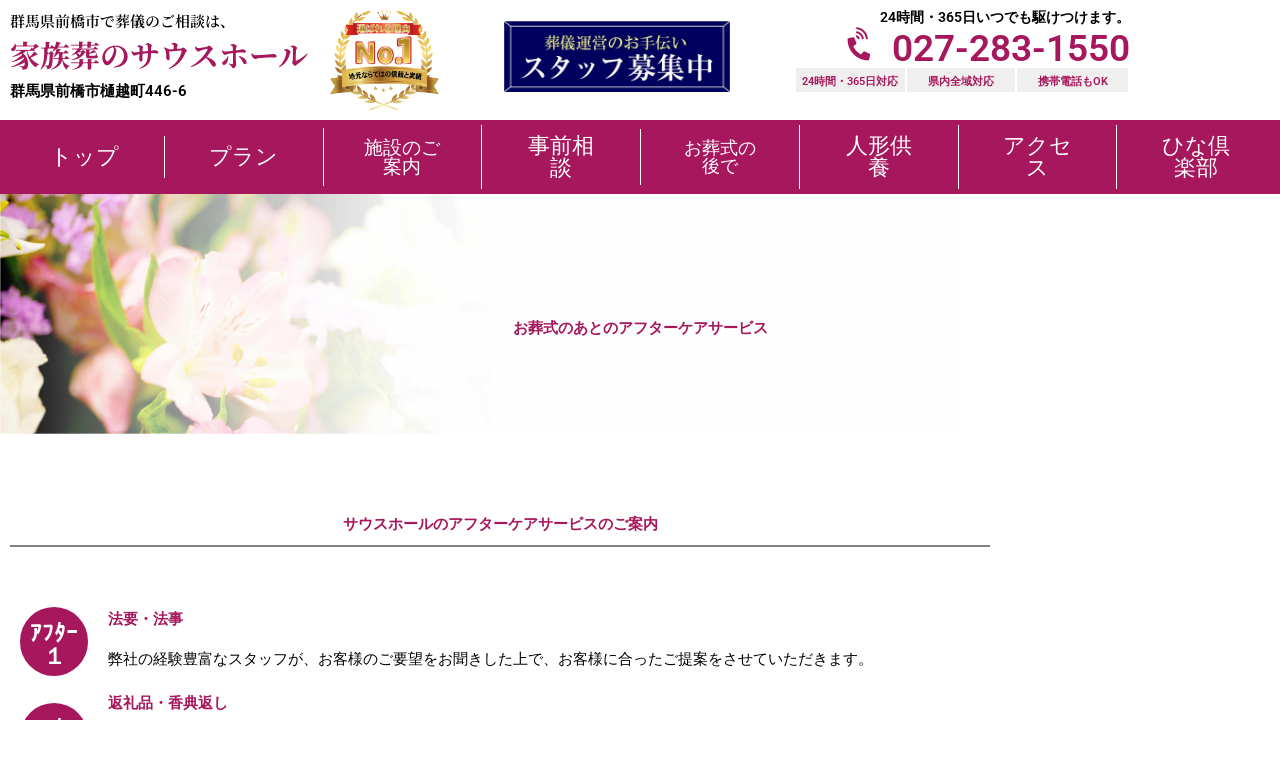

--- FILE ---
content_type: text/css
request_url: https://south-hall.com/wp-content/cache/autoptimize/css/autoptimize_single_62ca6eac55e4317d6ac7f4d63f83d52a.css?ver=1768764187
body_size: 2123
content:
.elementor-333 .elementor-element.elementor-element-9dca350:not(.elementor-motion-effects-element-type-background),.elementor-333 .elementor-element.elementor-element-9dca350>.elementor-motion-effects-container>.elementor-motion-effects-layer{background-image:url("https://south-hall.com/wp-content/uploads/2019/10/plan_top.jpg");background-repeat:no-repeat;background-size:contain}.elementor-333 .elementor-element.elementor-element-9dca350>.elementor-background-overlay{background-color:#fff;opacity:.5;transition:background .3s,border-radius .3s,opacity .3s}.elementor-333 .elementor-element.elementor-element-9dca350>.elementor-container{min-height:240px}.elementor-333 .elementor-element.elementor-element-9dca350{transition:background .3s,border .3s,border-radius .3s,box-shadow .3s}.elementor-333 .elementor-element.elementor-element-6790983{--spacer-size:10px}.elementor-widget-heading .elementor-heading-title{font-family:var(--e-global-typography-primary-font-family),Sans-serif;font-weight:var(--e-global-typography-primary-font-weight);color:var(--e-global-color-primary)}.elementor-333 .elementor-element.elementor-element-e3ce72d{text-align:center}.elementor-333 .elementor-element.elementor-element-e3ce72d .elementor-heading-title{color:#a6175d}.elementor-333 .elementor-element.elementor-element-3ee4e95>.elementor-container{max-width:1000px}.elementor-333 .elementor-element.elementor-element-706a0c7{--spacer-size:50px}.elementor-333 .elementor-element.elementor-element-09f39e1>.elementor-widget-container{padding:0 0 10px;border-style:solid;border-width:0 0 2px}.elementor-333 .elementor-element.elementor-element-09f39e1{text-align:center}.elementor-333 .elementor-element.elementor-element-09f39e1 .elementor-heading-title{line-height:1.4em;color:#a6175d}.elementor-333 .elementor-element.elementor-element-de8f254{--spacer-size:10px}.elementor-bc-flex-widget .elementor-333 .elementor-element.elementor-element-aeaf2e4.elementor-column .elementor-widget-wrap{align-items:center}.elementor-333 .elementor-element.elementor-element-aeaf2e4.elementor-column.elementor-element[data-element_type="column"]>.elementor-widget-wrap.elementor-element-populated{align-content:center;align-items:center}.elementor-333 .elementor-element.elementor-element-a62077f>.elementor-widget-container{background-color:#a6175d;padding:15px 0 8px;border-radius:60px}.elementor-333 .elementor-element.elementor-element-a62077f{text-align:center}.elementor-333 .elementor-element.elementor-element-a62077f .elementor-heading-title{font-size:23px;color:#fff}.elementor-bc-flex-widget .elementor-333 .elementor-element.elementor-element-489e048.elementor-column .elementor-widget-wrap{align-items:center}.elementor-333 .elementor-element.elementor-element-489e048.elementor-column.elementor-element[data-element_type="column"]>.elementor-widget-wrap.elementor-element-populated{align-content:center;align-items:center}.elementor-333 .elementor-element.elementor-element-c594da5 .elementor-heading-title{color:#a6175d}.elementor-widget-text-editor{font-family:var(--e-global-typography-text-font-family),Sans-serif;font-weight:var(--e-global-typography-text-font-weight);color:var(--e-global-color-text)}.elementor-widget-text-editor.elementor-drop-cap-view-stacked .elementor-drop-cap{background-color:var(--e-global-color-primary)}.elementor-widget-text-editor.elementor-drop-cap-view-framed .elementor-drop-cap,.elementor-widget-text-editor.elementor-drop-cap-view-default .elementor-drop-cap{color:var(--e-global-color-primary);border-color:var(--e-global-color-primary)}.elementor-333 .elementor-element.elementor-element-6c08e08{color:#000}.elementor-bc-flex-widget .elementor-333 .elementor-element.elementor-element-723ee1f.elementor-column .elementor-widget-wrap{align-items:center}.elementor-333 .elementor-element.elementor-element-723ee1f.elementor-column.elementor-element[data-element_type="column"]>.elementor-widget-wrap.elementor-element-populated{align-content:center;align-items:center}.elementor-333 .elementor-element.elementor-element-b22117f>.elementor-widget-container{background-color:#a6175d;padding:15px 0 8px;border-radius:60px}.elementor-333 .elementor-element.elementor-element-b22117f{text-align:center}.elementor-333 .elementor-element.elementor-element-b22117f .elementor-heading-title{font-size:23px;color:#fff}.elementor-bc-flex-widget .elementor-333 .elementor-element.elementor-element-9454aea.elementor-column .elementor-widget-wrap{align-items:center}.elementor-333 .elementor-element.elementor-element-9454aea.elementor-column.elementor-element[data-element_type="column"]>.elementor-widget-wrap.elementor-element-populated{align-content:center;align-items:center}.elementor-333 .elementor-element.elementor-element-218d6c0 .elementor-heading-title{color:#a6175d}.elementor-333 .elementor-element.elementor-element-49ad5bf{color:#000}.elementor-bc-flex-widget .elementor-333 .elementor-element.elementor-element-fe9990f.elementor-column .elementor-widget-wrap{align-items:center}.elementor-333 .elementor-element.elementor-element-fe9990f.elementor-column.elementor-element[data-element_type="column"]>.elementor-widget-wrap.elementor-element-populated{align-content:center;align-items:center}.elementor-333 .elementor-element.elementor-element-5723240>.elementor-widget-container{background-color:#a6175d;padding:15px 0 8px;border-radius:60px}.elementor-333 .elementor-element.elementor-element-5723240{text-align:center}.elementor-333 .elementor-element.elementor-element-5723240 .elementor-heading-title{font-size:23px;color:#fff}.elementor-bc-flex-widget .elementor-333 .elementor-element.elementor-element-b59eb63.elementor-column .elementor-widget-wrap{align-items:center}.elementor-333 .elementor-element.elementor-element-b59eb63.elementor-column.elementor-element[data-element_type="column"]>.elementor-widget-wrap.elementor-element-populated{align-content:center;align-items:center}.elementor-333 .elementor-element.elementor-element-12ba21e .elementor-heading-title{color:#a6175d}.elementor-333 .elementor-element.elementor-element-1c47477{color:#000}.elementor-bc-flex-widget .elementor-333 .elementor-element.elementor-element-33696ff.elementor-column .elementor-widget-wrap{align-items:center}.elementor-333 .elementor-element.elementor-element-33696ff.elementor-column.elementor-element[data-element_type="column"]>.elementor-widget-wrap.elementor-element-populated{align-content:center;align-items:center}.elementor-333 .elementor-element.elementor-element-c9f8639>.elementor-widget-container{background-color:#a6175d;padding:15px 0 8px;border-radius:60px}.elementor-333 .elementor-element.elementor-element-c9f8639{text-align:center}.elementor-333 .elementor-element.elementor-element-c9f8639 .elementor-heading-title{font-size:23px;color:#fff}.elementor-bc-flex-widget .elementor-333 .elementor-element.elementor-element-f03ec01.elementor-column .elementor-widget-wrap{align-items:center}.elementor-333 .elementor-element.elementor-element-f03ec01.elementor-column.elementor-element[data-element_type="column"]>.elementor-widget-wrap.elementor-element-populated{align-content:center;align-items:center}.elementor-333 .elementor-element.elementor-element-9881234 .elementor-heading-title{color:#a6175d}.elementor-333 .elementor-element.elementor-element-8421d5d{color:#000}.elementor-bc-flex-widget .elementor-333 .elementor-element.elementor-element-33b9476.elementor-column .elementor-widget-wrap{align-items:center}.elementor-333 .elementor-element.elementor-element-33b9476.elementor-column.elementor-element[data-element_type="column"]>.elementor-widget-wrap.elementor-element-populated{align-content:center;align-items:center}.elementor-333 .elementor-element.elementor-element-0e1afc6>.elementor-widget-container{background-color:#a6175d;padding:15px 0 8px;border-radius:60px}.elementor-333 .elementor-element.elementor-element-0e1afc6{text-align:center}.elementor-333 .elementor-element.elementor-element-0e1afc6 .elementor-heading-title{font-size:23px;color:#fff}.elementor-bc-flex-widget .elementor-333 .elementor-element.elementor-element-e261d9b.elementor-column .elementor-widget-wrap{align-items:center}.elementor-333 .elementor-element.elementor-element-e261d9b.elementor-column.elementor-element[data-element_type="column"]>.elementor-widget-wrap.elementor-element-populated{align-content:center;align-items:center}.elementor-333 .elementor-element.elementor-element-a922b48 .elementor-heading-title{color:#a6175d}.elementor-333 .elementor-element.elementor-element-18066aa{color:#000}.elementor-bc-flex-widget .elementor-333 .elementor-element.elementor-element-f115684.elementor-column .elementor-widget-wrap{align-items:center}.elementor-333 .elementor-element.elementor-element-f115684.elementor-column.elementor-element[data-element_type="column"]>.elementor-widget-wrap.elementor-element-populated{align-content:center;align-items:center}.elementor-333 .elementor-element.elementor-element-62478f9>.elementor-widget-container{background-color:#a6175d;padding:15px 0 8px;border-radius:60px}.elementor-333 .elementor-element.elementor-element-62478f9{text-align:center}.elementor-333 .elementor-element.elementor-element-62478f9 .elementor-heading-title{font-size:23px;color:#fff}.elementor-bc-flex-widget .elementor-333 .elementor-element.elementor-element-000f672.elementor-column .elementor-widget-wrap{align-items:center}.elementor-333 .elementor-element.elementor-element-000f672.elementor-column.elementor-element[data-element_type="column"]>.elementor-widget-wrap.elementor-element-populated{align-content:center;align-items:center}.elementor-333 .elementor-element.elementor-element-091c9ad .elementor-heading-title{color:#a6175d}.elementor-333 .elementor-element.elementor-element-6cac7ec{color:#000}.elementor-bc-flex-widget .elementor-333 .elementor-element.elementor-element-288dbc1.elementor-column .elementor-widget-wrap{align-items:center}.elementor-333 .elementor-element.elementor-element-288dbc1.elementor-column.elementor-element[data-element_type="column"]>.elementor-widget-wrap.elementor-element-populated{align-content:center;align-items:center}.elementor-333 .elementor-element.elementor-element-e457843>.elementor-widget-container{background-color:#a6175d;padding:15px 0 8px;border-radius:60px}.elementor-333 .elementor-element.elementor-element-e457843{text-align:center}.elementor-333 .elementor-element.elementor-element-e457843 .elementor-heading-title{font-size:23px;color:#fff}.elementor-bc-flex-widget .elementor-333 .elementor-element.elementor-element-49d67f0.elementor-column .elementor-widget-wrap{align-items:center}.elementor-333 .elementor-element.elementor-element-49d67f0.elementor-column.elementor-element[data-element_type="column"]>.elementor-widget-wrap.elementor-element-populated{align-content:center;align-items:center}.elementor-333 .elementor-element.elementor-element-e390869 .elementor-heading-title{color:#a6175d}.elementor-333 .elementor-element.elementor-element-36fd153{color:#000}.elementor-bc-flex-widget .elementor-333 .elementor-element.elementor-element-b60b2a6.elementor-column .elementor-widget-wrap{align-items:center}.elementor-333 .elementor-element.elementor-element-b60b2a6.elementor-column.elementor-element[data-element_type="column"]>.elementor-widget-wrap.elementor-element-populated{align-content:center;align-items:center}.elementor-333 .elementor-element.elementor-element-94774e4>.elementor-widget-container{background-color:#a6175d;padding:15px 0 8px;border-radius:60px}.elementor-333 .elementor-element.elementor-element-94774e4{text-align:center}.elementor-333 .elementor-element.elementor-element-94774e4 .elementor-heading-title{font-size:23px;color:#fff}.elementor-bc-flex-widget .elementor-333 .elementor-element.elementor-element-0a0a5a5.elementor-column .elementor-widget-wrap{align-items:center}.elementor-333 .elementor-element.elementor-element-0a0a5a5.elementor-column.elementor-element[data-element_type="column"]>.elementor-widget-wrap.elementor-element-populated{align-content:center;align-items:center}.elementor-333 .elementor-element.elementor-element-a7b1a87 .elementor-heading-title{color:#a6175d}.elementor-333 .elementor-element.elementor-element-b57a383{color:#000}.elementor-333 .elementor-element.elementor-element-e35f654{--spacer-size:50px}.elementor-333 .elementor-element.elementor-element-38b21e0>.elementor-container{max-width:1000px}.elementor-333 .elementor-element.elementor-element-38b21e0{transition:background .3s,border .3s,border-radius .3s,box-shadow .3s}.elementor-333 .elementor-element.elementor-element-38b21e0>.elementor-background-overlay{transition:background .3s,border-radius .3s,opacity .3s}.elementor-333 .elementor-element.elementor-element-7a74f25:not(.elementor-motion-effects-element-type-background)>.elementor-widget-wrap,.elementor-333 .elementor-element.elementor-element-7a74f25>.elementor-widget-wrap>.elementor-motion-effects-container>.elementor-motion-effects-layer{background-image:url("https://south-hall.com/wp-content/uploads/2019/09/cole.jpg");background-repeat:no-repeat;background-size:cover}.elementor-333 .elementor-element.elementor-element-7a74f25>.elementor-element-populated>.elementor-background-overlay{background-color:#fff;opacity:.5}.elementor-333 .elementor-element.elementor-element-7a74f25>.elementor-element-populated{transition:background .3s,border .3s,border-radius .3s,box-shadow .3s}.elementor-333 .elementor-element.elementor-element-7a74f25>.elementor-element-populated>.elementor-background-overlay{transition:background .3s,border-radius .3s,opacity .3s}.elementor-333 .elementor-element.elementor-element-2d49f0d{--spacer-size:20px}.elementor-333 .elementor-element.elementor-element-e263816 .elementor-heading-title{font-size:31px;font-weight:700;color:#a6175d}.elementor-widget-icon.elementor-view-stacked .elementor-icon{background-color:var(--e-global-color-primary)}.elementor-widget-icon.elementor-view-framed .elementor-icon,.elementor-widget-icon.elementor-view-default .elementor-icon{color:var(--e-global-color-primary);border-color:var(--e-global-color-primary)}.elementor-widget-icon.elementor-view-framed .elementor-icon,.elementor-widget-icon.elementor-view-default .elementor-icon svg{fill:var(--e-global-color-primary)}.elementor-333 .elementor-element.elementor-element-c0815c8 .elementor-icon-wrapper{text-align:end}.elementor-333 .elementor-element.elementor-element-c0815c8.elementor-view-stacked .elementor-icon{background-color:#a6175d}.elementor-333 .elementor-element.elementor-element-c0815c8.elementor-view-framed .elementor-icon,.elementor-333 .elementor-element.elementor-element-c0815c8.elementor-view-default .elementor-icon{color:#a6175d;border-color:#a6175d}.elementor-333 .elementor-element.elementor-element-c0815c8.elementor-view-framed .elementor-icon,.elementor-333 .elementor-element.elementor-element-c0815c8.elementor-view-default .elementor-icon svg{fill:#a6175d}.elementor-333 .elementor-element.elementor-element-c0815c8 .elementor-icon{font-size:55px}.elementor-333 .elementor-element.elementor-element-c0815c8 .elementor-icon svg{height:55px}.elementor-333 .elementor-element.elementor-element-c0815c8 .elementor-icon i,.elementor-333 .elementor-element.elementor-element-c0815c8 .elementor-icon svg{transform:rotate(316deg)}.elementor-333 .elementor-element.elementor-element-56beb33{text-align:start}.elementor-333 .elementor-element.elementor-element-56beb33 .elementor-heading-title{font-size:61px;color:#a6175d}.elementor-333 .elementor-element.elementor-element-c6a38f3{font-size:28px;font-weight:700;color:#000}@media(max-width:1024px){.elementor-333 .elementor-element.elementor-element-6790983{--spacer-size:0px}.elementor-333 .elementor-element.elementor-element-706a0c7{--spacer-size:0px}.elementor-333 .elementor-element.elementor-element-de8f254{--spacer-size:0px}.elementor-333 .elementor-element.elementor-element-e35f654{--spacer-size:0px}}@media(max-width:767px){.elementor-333 .elementor-element.elementor-element-9dca350:not(.elementor-motion-effects-element-type-background),.elementor-333 .elementor-element.elementor-element-9dca350>.elementor-motion-effects-container>.elementor-motion-effects-layer{background-position:center left;background-size:cover}.elementor-333 .elementor-element.elementor-element-e3ce72d .elementor-heading-title{font-size:19px}.elementor-333 .elementor-element.elementor-element-706a0c7{--spacer-size:10px}.elementor-333 .elementor-element.elementor-element-09f39e1 .elementor-heading-title{font-size:15px}.elementor-333 .elementor-element.elementor-element-de8f254{--spacer-size:0px}.elementor-333 .elementor-element.elementor-element-aeaf2e4{width:20%}.elementor-333 .elementor-element.elementor-element-a62077f>.elementor-widget-container{padding:10px 8px 8px}.elementor-333 .elementor-element.elementor-element-a62077f .elementor-heading-title{font-size:14px}.elementor-333 .elementor-element.elementor-element-489e048{width:80%}.elementor-333 .elementor-element.elementor-element-c594da5 .elementor-heading-title{font-size:18px}.elementor-333 .elementor-element.elementor-element-723ee1f{width:20%}.elementor-333 .elementor-element.elementor-element-b22117f>.elementor-widget-container{padding:10px 8px 8px}.elementor-333 .elementor-element.elementor-element-b22117f .elementor-heading-title{font-size:14px}.elementor-333 .elementor-element.elementor-element-9454aea{width:80%}.elementor-333 .elementor-element.elementor-element-218d6c0 .elementor-heading-title{font-size:18px}.elementor-333 .elementor-element.elementor-element-fe9990f{width:20%}.elementor-333 .elementor-element.elementor-element-5723240>.elementor-widget-container{padding:10px 8px 8px}.elementor-333 .elementor-element.elementor-element-5723240 .elementor-heading-title{font-size:14px}.elementor-333 .elementor-element.elementor-element-b59eb63{width:80%}.elementor-333 .elementor-element.elementor-element-12ba21e .elementor-heading-title{font-size:18px}.elementor-333 .elementor-element.elementor-element-33696ff{width:20%}.elementor-333 .elementor-element.elementor-element-c9f8639>.elementor-widget-container{padding:10px 8px 8px}.elementor-333 .elementor-element.elementor-element-c9f8639 .elementor-heading-title{font-size:14px}.elementor-333 .elementor-element.elementor-element-f03ec01{width:80%}.elementor-333 .elementor-element.elementor-element-9881234 .elementor-heading-title{font-size:18px}.elementor-333 .elementor-element.elementor-element-33b9476{width:20%}.elementor-333 .elementor-element.elementor-element-0e1afc6>.elementor-widget-container{padding:10px 8px 8px}.elementor-333 .elementor-element.elementor-element-0e1afc6 .elementor-heading-title{font-size:14px}.elementor-333 .elementor-element.elementor-element-e261d9b{width:80%}.elementor-333 .elementor-element.elementor-element-a922b48 .elementor-heading-title{font-size:18px}.elementor-333 .elementor-element.elementor-element-f115684{width:20%}.elementor-333 .elementor-element.elementor-element-62478f9>.elementor-widget-container{padding:10px 8px 8px}.elementor-333 .elementor-element.elementor-element-62478f9 .elementor-heading-title{font-size:14px}.elementor-333 .elementor-element.elementor-element-000f672{width:80%}.elementor-333 .elementor-element.elementor-element-091c9ad .elementor-heading-title{font-size:18px}.elementor-333 .elementor-element.elementor-element-288dbc1{width:20%}.elementor-333 .elementor-element.elementor-element-e457843>.elementor-widget-container{padding:10px 8px 8px}.elementor-333 .elementor-element.elementor-element-e457843 .elementor-heading-title{font-size:14px}.elementor-333 .elementor-element.elementor-element-49d67f0{width:80%}.elementor-333 .elementor-element.elementor-element-e390869 .elementor-heading-title{font-size:18px}.elementor-333 .elementor-element.elementor-element-b60b2a6{width:20%}.elementor-333 .elementor-element.elementor-element-94774e4>.elementor-widget-container{padding:10px 8px 8px}.elementor-333 .elementor-element.elementor-element-94774e4 .elementor-heading-title{font-size:14px}.elementor-333 .elementor-element.elementor-element-0a0a5a5{width:80%}.elementor-333 .elementor-element.elementor-element-a7b1a87 .elementor-heading-title{font-size:18px}.elementor-333 .elementor-element.elementor-element-e35f654{--spacer-size:10px}.elementor-333 .elementor-element.elementor-element-7a74f25:not(.elementor-motion-effects-element-type-background)>.elementor-widget-wrap,.elementor-333 .elementor-element.elementor-element-7a74f25>.elementor-widget-wrap>.elementor-motion-effects-container>.elementor-motion-effects-layer{background-image:url("https://south-hall.com/wp-content/uploads/2019/09/cole.jpg");background-position:top right}.elementor-333 .elementor-element.elementor-element-e263816 .elementor-heading-title{font-size:21px}.elementor-333 .elementor-element.elementor-element-9665a0c{width:15%}.elementor-333 .elementor-element.elementor-element-0d8ddab{width:85%}.elementor-bc-flex-widget .elementor-333 .elementor-element.elementor-element-0d8ddab.elementor-column .elementor-widget-wrap{align-items:center}.elementor-333 .elementor-element.elementor-element-0d8ddab.elementor-column.elementor-element[data-element_type="column"]>.elementor-widget-wrap.elementor-element-populated{align-content:center;align-items:center}.elementor-333 .elementor-element.elementor-element-56beb33 .elementor-heading-title{font-size:40px}.elementor-333 .elementor-element.elementor-element-c6a38f3{font-size:19px}}@media(min-width:768px){.elementor-333 .elementor-element.elementor-element-aeaf2e4{width:8.98%}.elementor-333 .elementor-element.elementor-element-489e048{width:91.02%}.elementor-333 .elementor-element.elementor-element-723ee1f{width:8.98%}.elementor-333 .elementor-element.elementor-element-9454aea{width:91.02%}.elementor-333 .elementor-element.elementor-element-fe9990f{width:8.98%}.elementor-333 .elementor-element.elementor-element-b59eb63{width:91.02%}.elementor-333 .elementor-element.elementor-element-33696ff{width:8.98%}.elementor-333 .elementor-element.elementor-element-f03ec01{width:91.02%}.elementor-333 .elementor-element.elementor-element-33b9476{width:8.98%}.elementor-333 .elementor-element.elementor-element-e261d9b{width:91.02%}.elementor-333 .elementor-element.elementor-element-f115684{width:8.98%}.elementor-333 .elementor-element.elementor-element-000f672{width:91.02%}.elementor-333 .elementor-element.elementor-element-288dbc1{width:8.98%}.elementor-333 .elementor-element.elementor-element-49d67f0{width:91.02%}.elementor-333 .elementor-element.elementor-element-b60b2a6{width:8.98%}.elementor-333 .elementor-element.elementor-element-0a0a5a5{width:91.02%}.elementor-333 .elementor-element.elementor-element-9665a0c{width:6.228%}.elementor-333 .elementor-element.elementor-element-0d8ddab{width:124.26%}}@media(max-width:1024px) and (min-width:768px){.elementor-333 .elementor-element.elementor-element-aeaf2e4{width:12%}.elementor-333 .elementor-element.elementor-element-489e048{width:88%}.elementor-333 .elementor-element.elementor-element-723ee1f{width:12%}.elementor-333 .elementor-element.elementor-element-9454aea{width:88%}.elementor-333 .elementor-element.elementor-element-fe9990f{width:12%}.elementor-333 .elementor-element.elementor-element-b59eb63{width:88%}.elementor-333 .elementor-element.elementor-element-33696ff{width:12%}.elementor-333 .elementor-element.elementor-element-f03ec01{width:88%}.elementor-333 .elementor-element.elementor-element-33b9476{width:12%}.elementor-333 .elementor-element.elementor-element-e261d9b{width:88%}.elementor-333 .elementor-element.elementor-element-f115684{width:12%}.elementor-333 .elementor-element.elementor-element-000f672{width:88%}.elementor-333 .elementor-element.elementor-element-288dbc1{width:12%}.elementor-333 .elementor-element.elementor-element-49d67f0{width:88%}.elementor-333 .elementor-element.elementor-element-b60b2a6{width:12%}.elementor-333 .elementor-element.elementor-element-0a0a5a5{width:88%}}

--- FILE ---
content_type: text/css
request_url: https://south-hall.com/wp-content/cache/autoptimize/css/autoptimize_single_01ea54a509ed49e1115cc31c6d2ecc22.css?ver=1768752007
body_size: 1901
content:
.elementor-5 .elementor-element.elementor-element-d7ee868>.elementor-widget-wrap>.elementor-widget:not(.elementor-widget__width-auto):not(.elementor-widget__width-initial):not(:last-child):not(.elementor-absolute){margin-block-end:5px}.elementor-widget-heading .elementor-heading-title{font-family:var(--e-global-typography-primary-font-family),Sans-serif;font-weight:var(--e-global-typography-primary-font-weight);color:var(--e-global-color-primary)}.elementor-5 .elementor-element.elementor-element-8891103 .elementor-heading-title{font-family:"Noto Serif JP",Sans-serif;color:#000}.elementor-5 .elementor-element.elementor-element-d7f9f86 .elementor-heading-title{font-family:"Noto Serif JP",Sans-serif;font-size:30px;font-weight:700;color:#a6175d}.elementor-5 .elementor-element.elementor-element-6f6ef4f .elementor-heading-title{color:#000}.elementor-widget-image .widget-image-caption{color:var(--e-global-color-text);font-family:var(--e-global-typography-text-font-family),Sans-serif;font-weight:var(--e-global-typography-text-font-weight)}.elementor-bc-flex-widget .elementor-5 .elementor-element.elementor-element-de044e6.elementor-column .elementor-widget-wrap{align-items:flex-start}.elementor-5 .elementor-element.elementor-element-de044e6.elementor-column.elementor-element[data-element_type="column"]>.elementor-widget-wrap.elementor-element-populated{align-content:flex-start;align-items:flex-start}.elementor-5 .elementor-element.elementor-element-de044e6>.elementor-widget-wrap>.elementor-widget:not(.elementor-widget__width-auto):not(.elementor-widget__width-initial):not(:last-child):not(.elementor-absolute){margin-block-end:10px}body:not(.rtl) .elementor-5 .elementor-element.elementor-element-0bad364{left:0}body.rtl .elementor-5 .elementor-element.elementor-element-0bad364{right:0}.elementor-5 .elementor-element.elementor-element-0bad364{top:21px;text-align:center}.elementor-5 .elementor-element.elementor-element-0bad364 img{width:67%}.elementor-bc-flex-widget .elementor-5 .elementor-element.elementor-element-39bf4ba.elementor-column .elementor-widget-wrap{align-items:flex-start}.elementor-5 .elementor-element.elementor-element-39bf4ba.elementor-column.elementor-element[data-element_type="column"]>.elementor-widget-wrap.elementor-element-populated{align-content:flex-start;align-items:flex-start}.elementor-5 .elementor-element.elementor-element-39bf4ba>.elementor-widget-wrap>.elementor-widget:not(.elementor-widget__width-auto):not(.elementor-widget__width-initial):not(:last-child):not(.elementor-absolute){margin-block-end:5px}.elementor-5 .elementor-element.elementor-element-535b5c6{text-align:end}.elementor-5 .elementor-element.elementor-element-535b5c6 .elementor-heading-title{font-size:14px;color:#000}.elementor-widget-icon.elementor-view-stacked .elementor-icon{background-color:var(--e-global-color-primary)}.elementor-widget-icon.elementor-view-framed .elementor-icon,.elementor-widget-icon.elementor-view-default .elementor-icon{color:var(--e-global-color-primary);border-color:var(--e-global-color-primary)}.elementor-widget-icon.elementor-view-framed .elementor-icon,.elementor-widget-icon.elementor-view-default .elementor-icon svg{fill:var(--e-global-color-primary)}.elementor-5 .elementor-element.elementor-element-a7c5249 .elementor-icon-wrapper{text-align:end}.elementor-5 .elementor-element.elementor-element-a7c5249.elementor-view-stacked .elementor-icon{background-color:#a6175d}.elementor-5 .elementor-element.elementor-element-a7c5249.elementor-view-framed .elementor-icon,.elementor-5 .elementor-element.elementor-element-a7c5249.elementor-view-default .elementor-icon{color:#a6175d;border-color:#a6175d}.elementor-5 .elementor-element.elementor-element-a7c5249.elementor-view-framed .elementor-icon,.elementor-5 .elementor-element.elementor-element-a7c5249.elementor-view-default .elementor-icon svg{fill:#a6175d}.elementor-5 .elementor-element.elementor-element-a7c5249 .elementor-icon{font-size:32px}.elementor-5 .elementor-element.elementor-element-a7c5249 .elementor-icon svg{height:32px}.elementor-5 .elementor-element.elementor-element-a7c5249 .elementor-icon i,.elementor-5 .elementor-element.elementor-element-a7c5249 .elementor-icon svg{transform:rotate(316deg)}.elementor-bc-flex-widget .elementor-5 .elementor-element.elementor-element-2658a53.elementor-column .elementor-widget-wrap{align-items:center}.elementor-5 .elementor-element.elementor-element-2658a53.elementor-column.elementor-element[data-element_type="column"]>.elementor-widget-wrap.elementor-element-populated{align-content:center;align-items:center}.elementor-5 .elementor-element.elementor-element-fefc08f{text-align:end}.elementor-5 .elementor-element.elementor-element-fefc08f .elementor-heading-title{font-size:37px;color:#a6175d}.elementor-5 .elementor-element.elementor-element-c580003>.elementor-container>.elementor-column>.elementor-widget-wrap{align-content:center;align-items:center}.elementor-5 .elementor-element.elementor-element-8fd4bab>.elementor-widget-container{background-color:#efefef;margin:0 1%}.elementor-5 .elementor-element.elementor-element-8fd4bab{text-align:center}.elementor-5 .elementor-element.elementor-element-8fd4bab .elementor-heading-title{font-size:11px;color:#a6175d}.elementor-5 .elementor-element.elementor-element-2024440>.elementor-widget-container{background-color:#efefef;margin:0 1%}.elementor-5 .elementor-element.elementor-element-2024440{text-align:center}.elementor-5 .elementor-element.elementor-element-2024440 .elementor-heading-title{font-size:11px;color:#a6175d}.elementor-5 .elementor-element.elementor-element-1728b11>.elementor-widget-container{background-color:#efefef;margin:0 1%}.elementor-5 .elementor-element.elementor-element-1728b11{text-align:center}.elementor-5 .elementor-element.elementor-element-1728b11 .elementor-heading-title{font-size:11px;color:#a6175d}.elementor-5 .elementor-element.elementor-element-fed07d4:not(.elementor-motion-effects-element-type-background),.elementor-5 .elementor-element.elementor-element-fed07d4>.elementor-motion-effects-container>.elementor-motion-effects-layer{background-color:#a6175d}.elementor-5 .elementor-element.elementor-element-fed07d4{transition:background .3s,border .3s,border-radius .3s,box-shadow .3s;padding:5px}.elementor-5 .elementor-element.elementor-element-fed07d4>.elementor-background-overlay{transition:background .3s,border-radius .3s,opacity .3s}.elementor-bc-flex-widget .elementor-5 .elementor-element.elementor-element-73fedb8.elementor-column .elementor-widget-wrap{align-items:center}.elementor-5 .elementor-element.elementor-element-73fedb8.elementor-column.elementor-element[data-element_type="column"]>.elementor-widget-wrap.elementor-element-populated{align-content:center;align-items:center}.elementor-widget-button .elementor-button{background-color:var(--e-global-color-accent);font-family:var(--e-global-typography-accent-font-family),Sans-serif;font-weight:var(--e-global-typography-accent-font-weight)}.elementor-5 .elementor-element.elementor-element-c5a0b8e .elementor-button{background-color:#a6175d;font-size:22px;fill:#fff;color:#fff;border-radius:0;padding:10px 35px}.elementor-5 .elementor-element.elementor-element-c5a0b8e .elementor-button:hover,.elementor-5 .elementor-element.elementor-element-c5a0b8e .elementor-button:focus{background-color:#fff;color:#a6175d}.elementor-5 .elementor-element.elementor-element-c5a0b8e>.elementor-widget-container{border-style:solid;border-width:0;border-color:#fff}.elementor-5 .elementor-element.elementor-element-c5a0b8e .elementor-button:hover svg,.elementor-5 .elementor-element.elementor-element-c5a0b8e .elementor-button:focus svg{fill:#a6175d}.elementor-bc-flex-widget .elementor-5 .elementor-element.elementor-element-d4f10df.elementor-column .elementor-widget-wrap{align-items:center}.elementor-5 .elementor-element.elementor-element-d4f10df.elementor-column.elementor-element[data-element_type="column"]>.elementor-widget-wrap.elementor-element-populated{align-content:center;align-items:center}.elementor-5 .elementor-element.elementor-element-6182848 .elementor-button{background-color:#a6175d;font-size:22px;fill:#fff;color:#fff;border-radius:0;padding:10px 35px}.elementor-5 .elementor-element.elementor-element-6182848 .elementor-button:hover,.elementor-5 .elementor-element.elementor-element-6182848 .elementor-button:focus{background-color:#fff;color:#a6175d}.elementor-5 .elementor-element.elementor-element-6182848>.elementor-widget-container{border-style:solid;border-width:0 0 0 1px;border-color:#fff}.elementor-5 .elementor-element.elementor-element-6182848 .elementor-button:hover svg,.elementor-5 .elementor-element.elementor-element-6182848 .elementor-button:focus svg{fill:#a6175d}.elementor-bc-flex-widget .elementor-5 .elementor-element.elementor-element-a98a50f.elementor-column .elementor-widget-wrap{align-items:center}.elementor-5 .elementor-element.elementor-element-a98a50f.elementor-column.elementor-element[data-element_type="column"]>.elementor-widget-wrap.elementor-element-populated{align-content:center;align-items:center}.elementor-5 .elementor-element.elementor-element-63431e4 .elementor-button{background-color:#a6175d;font-size:19px;fill:#fff;color:#fff;border-radius:0;padding:10px 35px}.elementor-5 .elementor-element.elementor-element-63431e4 .elementor-button:hover,.elementor-5 .elementor-element.elementor-element-63431e4 .elementor-button:focus{background-color:#fff;color:#a6175d}.elementor-5 .elementor-element.elementor-element-63431e4>.elementor-widget-container{border-style:solid;border-width:0 0 0 1px;border-color:#fff}.elementor-5 .elementor-element.elementor-element-63431e4 .elementor-button:hover svg,.elementor-5 .elementor-element.elementor-element-63431e4 .elementor-button:focus svg{fill:#a6175d}.elementor-bc-flex-widget .elementor-5 .elementor-element.elementor-element-541b4ca.elementor-column .elementor-widget-wrap{align-items:center}.elementor-5 .elementor-element.elementor-element-541b4ca.elementor-column.elementor-element[data-element_type="column"]>.elementor-widget-wrap.elementor-element-populated{align-content:center;align-items:center}.elementor-5 .elementor-element.elementor-element-5ffba7f .elementor-button{background-color:#a6175d;font-size:22px;fill:#fff;color:#fff;border-radius:0;padding:10px 35px}.elementor-5 .elementor-element.elementor-element-5ffba7f .elementor-button:hover,.elementor-5 .elementor-element.elementor-element-5ffba7f .elementor-button:focus{background-color:#fff;color:#a6175d}.elementor-5 .elementor-element.elementor-element-5ffba7f>.elementor-widget-container{border-style:solid;border-width:0 0 0 1px;border-color:#fff}.elementor-5 .elementor-element.elementor-element-5ffba7f .elementor-button:hover svg,.elementor-5 .elementor-element.elementor-element-5ffba7f .elementor-button:focus svg{fill:#a6175d}.elementor-bc-flex-widget .elementor-5 .elementor-element.elementor-element-5ee7961.elementor-column .elementor-widget-wrap{align-items:center}.elementor-5 .elementor-element.elementor-element-5ee7961.elementor-column.elementor-element[data-element_type="column"]>.elementor-widget-wrap.elementor-element-populated{align-content:center;align-items:center}.elementor-5 .elementor-element.elementor-element-faba43f .elementor-button{background-color:#a6175d;font-size:18px;fill:#fff;color:#fff;border-radius:0;padding:10px 35px}.elementor-5 .elementor-element.elementor-element-faba43f .elementor-button:hover,.elementor-5 .elementor-element.elementor-element-faba43f .elementor-button:focus{background-color:#fff;color:#a6175d}.elementor-5 .elementor-element.elementor-element-faba43f>.elementor-widget-container{border-style:solid;border-width:0 0 0 1px;border-color:#fff}.elementor-5 .elementor-element.elementor-element-faba43f .elementor-button:hover svg,.elementor-5 .elementor-element.elementor-element-faba43f .elementor-button:focus svg{fill:#a6175d}.elementor-bc-flex-widget .elementor-5 .elementor-element.elementor-element-4ce4b42.elementor-column .elementor-widget-wrap{align-items:center}.elementor-5 .elementor-element.elementor-element-4ce4b42.elementor-column.elementor-element[data-element_type="column"]>.elementor-widget-wrap.elementor-element-populated{align-content:center;align-items:center}.elementor-5 .elementor-element.elementor-element-b7df54b .elementor-button{background-color:#a6175d;font-size:22px;fill:#fff;color:#fff;border-radius:0;padding:10px 35px}.elementor-5 .elementor-element.elementor-element-b7df54b .elementor-button:hover,.elementor-5 .elementor-element.elementor-element-b7df54b .elementor-button:focus{background-color:#fff;color:#a6175d}.elementor-5 .elementor-element.elementor-element-b7df54b>.elementor-widget-container{border-style:solid;border-width:0 0 0 1px;border-color:#fff}.elementor-5 .elementor-element.elementor-element-b7df54b .elementor-button:hover svg,.elementor-5 .elementor-element.elementor-element-b7df54b .elementor-button:focus svg{fill:#a6175d}.elementor-bc-flex-widget .elementor-5 .elementor-element.elementor-element-8a60421.elementor-column .elementor-widget-wrap{align-items:center}.elementor-5 .elementor-element.elementor-element-8a60421.elementor-column.elementor-element[data-element_type="column"]>.elementor-widget-wrap.elementor-element-populated{align-content:center;align-items:center}.elementor-5 .elementor-element.elementor-element-32b3e84 .elementor-button{background-color:#a6175d;font-size:22px;fill:#fff;color:#fff;border-radius:0;padding:10px 35px}.elementor-5 .elementor-element.elementor-element-32b3e84 .elementor-button:hover,.elementor-5 .elementor-element.elementor-element-32b3e84 .elementor-button:focus{background-color:#fff;color:#a6175d}.elementor-5 .elementor-element.elementor-element-32b3e84>.elementor-widget-container{border-style:solid;border-width:0 0 0 1px;border-color:#fff}.elementor-5 .elementor-element.elementor-element-32b3e84 .elementor-button:hover svg,.elementor-5 .elementor-element.elementor-element-32b3e84 .elementor-button:focus svg{fill:#a6175d}.elementor-bc-flex-widget .elementor-5 .elementor-element.elementor-element-0c11933.elementor-column .elementor-widget-wrap{align-items:center}.elementor-5 .elementor-element.elementor-element-0c11933.elementor-column.elementor-element[data-element_type="column"]>.elementor-widget-wrap.elementor-element-populated{align-content:center;align-items:center}.elementor-5 .elementor-element.elementor-element-f0c730e .elementor-button{background-color:#a6175d;font-size:22px;fill:#fff;color:#fff;border-radius:0;padding:10px 35px}.elementor-5 .elementor-element.elementor-element-f0c730e .elementor-button:hover,.elementor-5 .elementor-element.elementor-element-f0c730e .elementor-button:focus{background-color:#fff;color:#a6175d}.elementor-5 .elementor-element.elementor-element-f0c730e>.elementor-widget-container{border-style:solid;border-width:0 0 0 1px;border-color:#fff}.elementor-5 .elementor-element.elementor-element-f0c730e .elementor-button:hover svg,.elementor-5 .elementor-element.elementor-element-f0c730e .elementor-button:focus svg{fill:#a6175d}@media(max-width:1024px){.elementor-5 .elementor-element.elementor-element-8891103 .elementor-heading-title{font-size:13px}.elementor-5 .elementor-element.elementor-element-d7f9f86 .elementor-heading-title{font-size:20px}.elementor-5 .elementor-element.elementor-element-6f6ef4f .elementor-heading-title{font-size:13px}.elementor-5 .elementor-element.elementor-element-c5a0b8e .elementor-button{font-size:22px;padding:15px}.elementor-5 .elementor-element.elementor-element-6182848 .elementor-button{font-size:22px;padding:15px}.elementor-5 .elementor-element.elementor-element-63431e4 .elementor-button{font-size:22px;padding:15px}.elementor-5 .elementor-element.elementor-element-5ffba7f .elementor-button{font-size:22px;padding:15px}.elementor-5 .elementor-element.elementor-element-faba43f .elementor-button{font-size:22px;padding:15px}.elementor-5 .elementor-element.elementor-element-b7df54b .elementor-button{font-size:22px;padding:15px}.elementor-5 .elementor-element.elementor-element-32b3e84 .elementor-button{font-size:22px;padding:15px}.elementor-5 .elementor-element.elementor-element-f0c730e .elementor-button{font-size:22px;padding:15px}}@media(max-width:767px){.elementor-5 .elementor-element.elementor-element-d7ee868{width:70%}.elementor-5 .elementor-element.elementor-element-d7f9f86 .elementor-heading-title{font-size:22px}.elementor-5 .elementor-element.elementor-element-6852b0c{width:30%}.elementor-bc-flex-widget .elementor-5 .elementor-element.elementor-element-6852b0c.elementor-column .elementor-widget-wrap{align-items:center}.elementor-5 .elementor-element.elementor-element-6852b0c.elementor-column.elementor-element[data-element_type="column"]>.elementor-widget-wrap.elementor-element-populated{align-content:center;align-items:center}.elementor-5 .elementor-element.elementor-element-1c83bf7{width:20%}.elementor-5 .elementor-element.elementor-element-2658a53{width:80%}.elementor-5 .elementor-element.elementor-element-fefc08f{text-align:center}.elementor-5 .elementor-element.elementor-element-fed07d4{margin-top:0;margin-bottom:0}.elementor-5 .elementor-element.elementor-element-73fedb8{width:20%}.elementor-bc-flex-widget .elementor-5 .elementor-element.elementor-element-73fedb8.elementor-column .elementor-widget-wrap{align-items:center}.elementor-5 .elementor-element.elementor-element-73fedb8.elementor-column.elementor-element[data-element_type="column"]>.elementor-widget-wrap.elementor-element-populated{align-content:center;align-items:center}.elementor-5 .elementor-element.elementor-element-c5a0b8e .elementor-button{font-size:15px;padding:10px}.elementor-5 .elementor-element.elementor-element-d4f10df{width:20%}.elementor-bc-flex-widget .elementor-5 .elementor-element.elementor-element-d4f10df.elementor-column .elementor-widget-wrap{align-items:center}.elementor-5 .elementor-element.elementor-element-d4f10df.elementor-column.elementor-element[data-element_type="column"]>.elementor-widget-wrap.elementor-element-populated{align-content:center;align-items:center}.elementor-5 .elementor-element.elementor-element-6182848 .elementor-button{font-size:15px;padding:10px}.elementor-5 .elementor-element.elementor-element-a98a50f{width:20%}.elementor-bc-flex-widget .elementor-5 .elementor-element.elementor-element-a98a50f.elementor-column .elementor-widget-wrap{align-items:center}.elementor-5 .elementor-element.elementor-element-a98a50f.elementor-column.elementor-element[data-element_type="column"]>.elementor-widget-wrap.elementor-element-populated{align-content:center;align-items:center}.elementor-5 .elementor-element.elementor-element-63431e4 .elementor-button{font-size:15px;padding:10px}.elementor-5 .elementor-element.elementor-element-541b4ca{width:20%}.elementor-bc-flex-widget .elementor-5 .elementor-element.elementor-element-541b4ca.elementor-column .elementor-widget-wrap{align-items:center}.elementor-5 .elementor-element.elementor-element-541b4ca.elementor-column.elementor-element[data-element_type="column"]>.elementor-widget-wrap.elementor-element-populated{align-content:center;align-items:center}.elementor-5 .elementor-element.elementor-element-5ffba7f .elementor-button{font-size:15px;padding:10px}.elementor-5 .elementor-element.elementor-element-5ee7961{width:20%}.elementor-bc-flex-widget .elementor-5 .elementor-element.elementor-element-5ee7961.elementor-column .elementor-widget-wrap{align-items:center}.elementor-5 .elementor-element.elementor-element-5ee7961.elementor-column.elementor-element[data-element_type="column"]>.elementor-widget-wrap.elementor-element-populated{align-content:center;align-items:center}.elementor-5 .elementor-element.elementor-element-faba43f .elementor-button{font-size:12px;padding:10px 3px}.elementor-5 .elementor-element.elementor-element-4ce4b42{width:20%}.elementor-bc-flex-widget .elementor-5 .elementor-element.elementor-element-4ce4b42.elementor-column .elementor-widget-wrap{align-items:center}.elementor-5 .elementor-element.elementor-element-4ce4b42.elementor-column.elementor-element[data-element_type="column"]>.elementor-widget-wrap.elementor-element-populated{align-content:center;align-items:center}.elementor-5 .elementor-element.elementor-element-b7df54b .elementor-button{font-size:15px;padding:10px 3px}.elementor-5 .elementor-element.elementor-element-8a60421{width:20%}.elementor-bc-flex-widget .elementor-5 .elementor-element.elementor-element-8a60421.elementor-column .elementor-widget-wrap{align-items:center}.elementor-5 .elementor-element.elementor-element-8a60421.elementor-column.elementor-element[data-element_type="column"]>.elementor-widget-wrap.elementor-element-populated{align-content:center;align-items:center}.elementor-5 .elementor-element.elementor-element-32b3e84 .elementor-button{font-size:15px;padding:10px 3px}.elementor-5 .elementor-element.elementor-element-0c11933{width:20%}.elementor-bc-flex-widget .elementor-5 .elementor-element.elementor-element-0c11933.elementor-column .elementor-widget-wrap{align-items:center}.elementor-5 .elementor-element.elementor-element-0c11933.elementor-column.elementor-element[data-element_type="column"]>.elementor-widget-wrap.elementor-element-populated{align-content:center;align-items:center}.elementor-5 .elementor-element.elementor-element-f0c730e .elementor-button{font-size:12px;padding:10px 3px}}@media(min-width:768px){.elementor-5 .elementor-element.elementor-element-d7ee868{width:31.053%}.elementor-5 .elementor-element.elementor-element-6852b0c{width:12.456%}.elementor-5 .elementor-element.elementor-element-de044e6{width:32.631%}.elementor-5 .elementor-element.elementor-element-39bf4ba{width:34.412%}.elementor-5 .elementor-element.elementor-element-1c83bf7{width:24.478%}.elementor-5 .elementor-element.elementor-element-2658a53{width:75.574%}.elementor-5 .elementor-element.elementor-element-e60b0fb{width:33%}.elementor-5 .elementor-element.elementor-element-c20a7bc{width:33%}.elementor-5 .elementor-element.elementor-element-bb58f4b{width:33.867%}}@media(max-width:1024px) and (min-width:768px){.elementor-5 .elementor-element.elementor-element-d7ee868{width:30%}.elementor-5 .elementor-element.elementor-element-6852b0c{width:15%}.elementor-5 .elementor-element.elementor-element-de044e6{width:5%}.elementor-5 .elementor-element.elementor-element-39bf4ba{width:50%}.elementor-5 .elementor-element.elementor-element-1c83bf7{width:25%}.elementor-5 .elementor-element.elementor-element-2658a53{width:75%}}

--- FILE ---
content_type: text/css
request_url: https://south-hall.com/wp-content/cache/autoptimize/css/autoptimize_single_703b4721bc9daadf9f6ebc91281b2a16.css?ver=1768752007
body_size: 238
content:
.elementor-103 .elementor-element.elementor-element-89d57c2:not(.elementor-motion-effects-element-type-background),.elementor-103 .elementor-element.elementor-element-89d57c2>.elementor-motion-effects-container>.elementor-motion-effects-layer{background-color:#a6175d}.elementor-103 .elementor-element.elementor-element-89d57c2>.elementor-container{min-height:91px}.elementor-103 .elementor-element.elementor-element-89d57c2{transition:background .3s,border .3s,border-radius .3s,box-shadow .3s}.elementor-103 .elementor-element.elementor-element-89d57c2>.elementor-background-overlay{transition:background .3s,border-radius .3s,opacity .3s}.elementor-widget-heading .elementor-heading-title{font-family:var(--e-global-typography-primary-font-family),Sans-serif;font-weight:var(--e-global-typography-primary-font-weight);color:var(--e-global-color-primary)}.elementor-103 .elementor-element.elementor-element-907b170{text-align:center}.elementor-103 .elementor-element.elementor-element-907b170 .elementor-heading-title{color:#fff}@media(max-width:767px){.elementor-103 .elementor-element.elementor-element-89d57c2>.elementor-container{min-height:47px}}